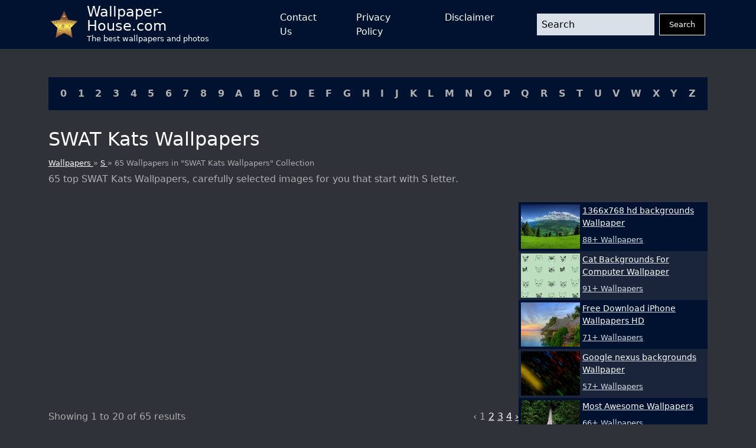

--- FILE ---
content_type: text/html; charset=UTF-8
request_url: https://wallpaper-house.com/group/swat-cats-wallpapers/index.php
body_size: 28300
content:
<!DOCTYPE html>
<html lang="en-US">

        <head>
    <meta http-equiv="Content-Type" content="text/html; charset=UTF-8" />
    <meta name="viewport" content="width=device-width, initial-scale=1">
    <meta name="csrf-token" content="7XpARemLUMTiHfqoG3xrIjGyXa5kx0UReTpvpI6z">
    <meta name="author" content="Wallpaper-House.com" />
    <title>SWAT Kats Wallpapers Group (65+)</title>
    <meta name="description" content="65 top SWAT Kats Wallpapers, carefully selected images for you that start with S letter." />

    <link rel="canonical" href="https://wallpaper-house.com/group/swat-cats-wallpapers/index.php">

    <link rel="apple-touch-icon" sizes="180x180" href="/ico/apple-touch-icon.png">
    <link rel="icon" type="image/png" sizes="32x32" href="/ico/favicon-32x32.png">
    <link rel="icon" type="image/png" sizes="16x16" href="/ico/favicon-16x16.png">
    <link rel="manifest" href="/ico/site.webmanifest">
    <link rel="mask-icon" href="/ico/safari-pinned-tab.svg" color="#5bbad5">
    <link rel="shortcut icon" href="/ico/favicon.ico">
    <meta name="msapplication-TileColor" content="#2b5797">
    <meta name="msapplication-config" content="/ico/browserconfig.xml">
    <meta name="theme-color" content="#000000">

    <script type="application/ld+json">{"@context":"https:\/\/schema.org","@type":"Organization","name":"Wallpaper house","description":"Wallpaper house is a website that provides you with the best wallpapers for your desktop and mobile devices.","url":"https:\/\/wallpaper-house.com","logo":"https:\/\/wallpaper-house.com\/assets\/logo.png","foundingDate":"2017-03-30T00:00:00+00:00","foundingLocation":"New York","brand":"Wallpaper house","address":{"@type":"PostalAddress","addressLocality":"New York","addressRegion":"New York","postalCode":"1016","streetAddress":"160 E 28th St","addressCountry":"US"}}</script>
    <script type="application/ld+json">{"@context":"https:\/\/schema.org","@type":"BreadcrumbList","itemListElement":[{"@type":"ListItem","position":1,"item":{"@type":"WebPage","name":"Wallpaper house","url":"https:\/\/wallpaper-house.com","@id":"https:\/\/wallpaper-house.com"}},{"@type":"ListItem","position":2,"item":{"@type":"WebPage","name":"S","url":"https:\/\/wallpaper-house.com\/cll\/S\/index.php","@id":"https:\/\/wallpaper-house.com\/cll\/S\/index.php"}},{"@type":"ListItem","position":3,"item":{"@type":"WebPage","name":"65 Wallpapers in \"SWAT Kats Wallpapers\" Collection","url":"https:\/\/wallpaper-house.com\/group\/swat-cats-wallpapers\/index.php","@id":"https:\/\/wallpaper-house.com\/group\/swat-cats-wallpapers\/index.php"}}]}</script>

    <!-- Bootstrap CSS -->
<link href="https://wallpaper-house.com/assets/module/bootstrap/bootstrap-reboot.min.css" rel="stylesheet">
<link href="https://wallpaper-house.com/assets/module/bootstrap/bootstrap-grid.min.css" rel="stylesheet">

<!-- Custom CSS -->
<link href="https://wallpaper-house.com/assets/css/style.css" rel="stylesheet">
<link href="https://wallpaper-house.com/assets/css/media.css" rel="stylesheet">

    
    <!-- Google tag (gtag.js) -->
<script async src="https://www.googletagmanager.com/gtag/js?id=UA-101984603-1" type="f947e0bbbb4be86bc54a52cc-text/javascript"></script>
<script type="f947e0bbbb4be86bc54a52cc-text/javascript">
    window.dataLayer = window.dataLayer || [];
    function gtag(){dataLayer.push(arguments);}
    gtag('js', new Date());

    gtag('config', 'UA-101984603-1');
</script>
<script type="f947e0bbbb4be86bc54a52cc-application/javascript">
new Image().src = "//counter.yadro.ru/hit?r"+
escape(document.referrer)+((typeof(screen)=="undefined")?"":
";s"+screen.width+"*"+screen.height+"*"+(screen.colorDepth?
screen.colorDepth:screen.pixelDepth))+";u"+escape(document.URL)+
";h"+escape(document.title.substring(0,150))+
";"+Math.random();</script>

    </head>

<body class="bg-grey d-flex flex-column min-vh-100 vh-100 h-100">
<header class=" bg-blue">

    <nav class="container p-0 px-sm-3 d-flex justify-content-between">
        <a class="navbar-brand d-flex align-content-start align-items-center me-5" href="/">
            <img src="[data-uri]"
                 alt="logo"
                 width="45" height="45"
                 class="me-3">
            <div class="d-flex flex-column">
                <div class="site-name">Wallpaper-House.com</div>
                <div class="site-description">The best wallpapers and photos</div>
            </div>
        </a>
        <button class="navbar-button d-block d-lg-none" id="menuButton" onclick="if (!window.__cfRLUnblockHandlers) return false; showMenu()" data-cf-modified-f947e0bbbb4be86bc54a52cc-="">
            <svg xmlns:xlink="http://www.w3.org/1999/xlink" xmlns="http://www.w3.org/2000/svg" viewBox="0 0 512 512" height="46" width="46">
                <rect width="352" height="32" x="80" y="96" />
                <rect width="352" height="32" x="80" y="240" />
                <rect width="352" height="32" x="80" y="384" />
            </svg>
        </button>
        <div class="d-lg-flex flex-grow-1 justify-content-between align-items-center"
             id="mainMenu">
            <ul class="navbar-nav mx-auto d-lg-flex justify-content-between">
                <li class="nav-item mx-1 mx-lg-2 mx-xl-4">
                    <a href="https://wallpaper-house.com/contact" class="nav-link open-popup-link">Contact Us</a>
                </li>
                <li class="nav-item mx-1 mx-lg-2 mx-xl-4">
                    <a href="https://wallpaper-house.com/privacy" class="nav-link open-popup-link">Privacy Policy</a>
                </li>
                <li class="nav-item mx-1 mx-lg-2 mx-xl-4">
                    <a href="https://wallpaper-house.com/disclaimer" class="nav-link open-popup-link">Disclaimer</a>
                </li>
            </ul>
            <form class="d-flex flex-grow-1 ms-lg-5" method="get" action="https://wallpaper-house.com/search">
                <input class="form-control me-2 header-search" type="text" name="s" placeholder="Search">
                <button class="btn btn-dark" type="submit">Search</button>
            </form>
            <button class="close" onclick="if (!window.__cfRLUnblockHandlers) return false; showMenu()" data-cf-modified-f947e0bbbb4be86bc54a52cc-="">
                <svg width="46" height="46" viewBox="0 0 48 48" fill="none" xmlns="http://www.w3.org/2000/svg">
                    <path d="M8 8L40 40" stroke="white" stroke-width="6" stroke-linecap="round" stroke-linejoin="round"></path>
                    <path d="M8 40L40 8" stroke="white" stroke-width="6" stroke-linecap="round" stroke-linejoin="round"></path>
                </svg>
            </button>
        </div>

    </nav>
</header>
<main class="mt-3 mt-lg-5">
    <section class="container cll">
    <div class=" bg-blue p-2 p-lg-3 d-flex justify-content-center justify-content-lg-between flex-wrap">
                    <a class="px-1" href="https://wallpaper-house.com/cll/0/index.php">0</a>
                    <a class="px-1" href="https://wallpaper-house.com/cll/1/index.php">1</a>
                    <a class="px-1" href="https://wallpaper-house.com/cll/2/index.php">2</a>
                    <a class="px-1" href="https://wallpaper-house.com/cll/3/index.php">3</a>
                    <a class="px-1" href="https://wallpaper-house.com/cll/4/index.php">4</a>
                    <a class="px-1" href="https://wallpaper-house.com/cll/5/index.php">5</a>
                    <a class="px-1" href="https://wallpaper-house.com/cll/6/index.php">6</a>
                    <a class="px-1" href="https://wallpaper-house.com/cll/7/index.php">7</a>
                    <a class="px-1" href="https://wallpaper-house.com/cll/8/index.php">8</a>
                    <a class="px-1" href="https://wallpaper-house.com/cll/9/index.php">9</a>
                    <a class="px-1" href="https://wallpaper-house.com/cll/A/index.php">A</a>
                    <a class="px-1" href="https://wallpaper-house.com/cll/B/index.php">B</a>
                    <a class="px-1" href="https://wallpaper-house.com/cll/C/index.php">C</a>
                    <a class="px-1" href="https://wallpaper-house.com/cll/D/index.php">D</a>
                    <a class="px-1" href="https://wallpaper-house.com/cll/E/index.php">E</a>
                    <a class="px-1" href="https://wallpaper-house.com/cll/F/index.php">F</a>
                    <a class="px-1" href="https://wallpaper-house.com/cll/G/index.php">G</a>
                    <a class="px-1" href="https://wallpaper-house.com/cll/H/index.php">H</a>
                    <a class="px-1" href="https://wallpaper-house.com/cll/I/index.php">I</a>
                    <a class="px-1" href="https://wallpaper-house.com/cll/J/index.php">J</a>
                    <a class="px-1" href="https://wallpaper-house.com/cll/K/index.php">K</a>
                    <a class="px-1" href="https://wallpaper-house.com/cll/L/index.php">L</a>
                    <a class="px-1" href="https://wallpaper-house.com/cll/M/index.php">M</a>
                    <a class="px-1" href="https://wallpaper-house.com/cll/N/index.php">N</a>
                    <a class="px-1" href="https://wallpaper-house.com/cll/O/index.php">O</a>
                    <a class="px-1" href="https://wallpaper-house.com/cll/P/index.php">P</a>
                    <a class="px-1" href="https://wallpaper-house.com/cll/Q/index.php">Q</a>
                    <a class="px-1" href="https://wallpaper-house.com/cll/R/index.php">R</a>
                    <a class="px-1" href="https://wallpaper-house.com/cll/S/index.php">S</a>
                    <a class="px-1" href="https://wallpaper-house.com/cll/T/index.php">T</a>
                    <a class="px-1" href="https://wallpaper-house.com/cll/U/index.php">U</a>
                    <a class="px-1" href="https://wallpaper-house.com/cll/V/index.php">V</a>
                    <a class="px-1" href="https://wallpaper-house.com/cll/W/index.php">W</a>
                    <a class="px-1" href="https://wallpaper-house.com/cll/X/index.php">X</a>
                    <a class="px-1" href="https://wallpaper-house.com/cll/Y/index.php">Y</a>
                    <a class="px-1" href="https://wallpaper-house.com/cll/Z/index.php">Z</a>
            </div>
</section>
        <section class="title container">
        <h1>
            SWAT Kats Wallpapers
        </h1>
        <div class="breadcrumbs">
            <a href="https://wallpaper-house.com">
                Wallpapers
            </a>
            »
            <a href="https://wallpaper-house.com/cll/S/index.php">
                S
            </a>
            » 65 Wallpapers in "SWAT Kats Wallpapers" Collection
        </div>
        <h2 class="group-description mt-2">
            65 top SWAT Kats Wallpapers, carefully selected images for you that start with S letter.
        </h2>
    </section>

    <section class="container group-list d-block d-lg-flex" id="content">
        <div class="main-content flex-grow-1">
                        <div class="posts-grid row row-cols-1 row-cols-xxl-2 g-3 ">
                                                                    <div class="col">
                            <a href="https://wallpaper-house.com/wallpaper-id-548645.php" class="d-block card">
                               
                                <picture>
        <source media="(max-width: 511px)" data-srcset="https://wallpaper-house.com/media/425306/conversions/wallpaper2you_548645-small_webp.webp" type="image/webp" />
        <source media="(max-width: 511px)" data-srcset="https://wallpaper-house.com/media/425306/conversions/wallpaper2you_548645-small.jpg" type="image/jpeg" />
        <source media="(min-width: 512px)" data-srcset="https://wallpaper-house.com/media/425306/conversions/wallpaper2you_548645-medium_webp.webp" type="image/webp" />
        <source media="(min-width: 512px)" data-srcset="https://wallpaper-house.com/media/425306/conversions/wallpaper2you_548645-medium.jpg" type="image/jpeg" />

        <img class="lazy" src="[data-uri]" data-src="https://wallpaper-house.com/data/out/12/wallpaper2you_548645.jpg" alt="Swat kats 1600x1280 wallpaper High Quality Wallpapers,High resolution" title="Swat kats 1600x1280 wallpaper High Quality Wallpapers,High resolution">
    </picture>
                                <div class="meta p-2">
                                    <div class="title">Swat kats 1600x1280 wallpaper High Quality Wallpapers,High resolution</div>
                                    <div class="mt-2">Image Size: 728x582 px / #548645 / File Type: JPG</div>
                                </div>
                            </a>
                        </div>
                                                                    <div class="col">
                            <a href="https://wallpaper-house.com/wallpaper-id-548646.php" class="d-block card">
                               
                                <picture>
        <source media="(max-width: 511px)" data-srcset="https://wallpaper-house.com/media/425307/conversions/wallpaper2you_548646-small_webp.webp" type="image/webp" />
        <source media="(max-width: 511px)" data-srcset="https://wallpaper-house.com/media/425307/conversions/wallpaper2you_548646-small.jpg" type="image/jpeg" />
        <source media="(min-width: 512px)" data-srcset="https://wallpaper-house.com/media/425307/conversions/wallpaper2you_548646-medium_webp.webp" type="image/webp" />
        <source media="(min-width: 512px)" data-srcset="https://wallpaper-house.com/media/425307/conversions/wallpaper2you_548646-medium.jpg" type="image/jpeg" />

        <img class="lazy" src="[data-uri]" data-src="https://wallpaper-house.com/data/out/12/wallpaper2you_548646.jpg" alt="Swat Kats HD Wallpapers Celebrities HD Wallpapers Celebrity HD" title="Swat Kats HD Wallpapers Celebrities HD Wallpapers Celebrity HD">
    </picture>
                                <div class="meta p-2">
                                    <div class="title">Swat Kats HD Wallpapers Celebrities HD Wallpapers Celebrity HD</div>
                                    <div class="mt-2">Image Size: 1278x798 px / #548646 / File Type: JPG</div>
                                </div>
                            </a>
                        </div>
                                                                    <div class="col">
                            <a href="https://wallpaper-house.com/wallpaper-id-548647.php" class="d-block card">
                               
                                <picture>
        <source media="(max-width: 511px)" data-srcset="https://wallpaper-house.com/media/425308/conversions/wallpaper2you_548647-small_webp.webp" type="image/webp" />
        <source media="(max-width: 511px)" data-srcset="https://wallpaper-house.com/media/425308/conversions/wallpaper2you_548647-small.jpg" type="image/jpeg" />
        <source media="(min-width: 512px)" data-srcset="https://wallpaper-house.com/media/425308/conversions/wallpaper2you_548647-medium_webp.webp" type="image/webp" />
        <source media="(min-width: 512px)" data-srcset="https://wallpaper-house.com/media/425308/conversions/wallpaper2you_548647-medium.jpg" type="image/jpeg" />

        <img class="lazy" src="[data-uri]" data-src="https://wallpaper-house.com/data/out/12/wallpaper2you_548647.jpg" alt="Swat Kats HD Wallpapers Celebrities HD Wallpapers Celebrity HD" title="Swat Kats HD Wallpapers Celebrities HD Wallpapers Celebrity HD">
    </picture>
                                <div class="meta p-2">
                                    <div class="title">Swat Kats HD Wallpapers Celebrities HD Wallpapers Celebrity HD</div>
                                    <div class="mt-2">Image Size: 1261x990 px / #548647 / File Type: JPG</div>
                                </div>
                            </a>
                        </div>
                                                                    <div class="col">
                            <a href="https://wallpaper-house.com/wallpaper-id-548648.php" class="d-block card">
                               
                                <picture>
        <source media="(max-width: 511px)" data-srcset="https://wallpaper-house.com/media/425309/conversions/wallpaper2you_548648-small_webp.webp" type="image/webp" />
        <source media="(max-width: 511px)" data-srcset="https://wallpaper-house.com/media/425309/conversions/wallpaper2you_548648-small.jpg" type="image/jpeg" />
        <source media="(min-width: 512px)" data-srcset="https://wallpaper-house.com/media/425309/conversions/wallpaper2you_548648-medium_webp.webp" type="image/webp" />
        <source media="(min-width: 512px)" data-srcset="https://wallpaper-house.com/media/425309/conversions/wallpaper2you_548648-medium.jpg" type="image/jpeg" />

        <img class="lazy" src="[data-uri]" data-src="https://wallpaper-house.com/data/out/12/wallpaper2you_548648.jpg" alt="Bingo SWAT Kats 1920x1080 Wallpaper by Thoughtful Zombie" title="Bingo SWAT Kats 1920x1080 Wallpaper by Thoughtful Zombie">
    </picture>
                                <div class="meta p-2">
                                    <div class="title">Bingo SWAT Kats 1920x1080 Wallpaper by Thoughtful Zombie</div>
                                    <div class="mt-2">Image Size: 1024x576 px / #548648 / File Type: JPG</div>
                                </div>
                            </a>
                        </div>
                                                                    <div class="col">
                            <a href="https://wallpaper-house.com/wallpaper-id-548649.php" class="d-block card">
                               
                                <picture>
        <source media="(max-width: 511px)" data-srcset="https://wallpaper-house.com/media/425310/conversions/wallpaper2you_548649-small_webp.webp" type="image/webp" />
        <source media="(max-width: 511px)" data-srcset="https://wallpaper-house.com/media/425310/conversions/wallpaper2you_548649-small.jpg" type="image/jpeg" />
        <source media="(min-width: 512px)" data-srcset="https://wallpaper-house.com/media/425310/conversions/wallpaper2you_548649-medium_webp.webp" type="image/webp" />
        <source media="(min-width: 512px)" data-srcset="https://wallpaper-house.com/media/425310/conversions/wallpaper2you_548649-medium.jpg" type="image/jpeg" />

        <img class="lazy" src="[data-uri]" data-src="https://wallpaper-house.com/data/out/12/wallpaper2you_548649.jpg" alt="Swat Kats Cartoons - Wallpaper" title="Swat Kats Cartoons - Wallpaper">
    </picture>
                                <div class="meta p-2">
                                    <div class="title">Swat Kats Cartoons - Wallpaper</div>
                                    <div class="mt-2">Image Size: 1024x768 px / #548649 / File Type: JPG</div>
                                </div>
                            </a>
                        </div>
                                                                    <div class="col">
                            <a href="https://wallpaper-house.com/wallpaper-id-548650.php" class="d-block card">
                               
                                <picture>
        <source media="(max-width: 511px)" data-srcset="https://wallpaper-house.com/media/425311/conversions/wallpaper2you_548650-small_webp.webp" type="image/webp" />
        <source media="(max-width: 511px)" data-srcset="https://wallpaper-house.com/media/425311/conversions/wallpaper2you_548650-small.jpg" type="image/jpeg" />
        <source media="(min-width: 512px)" data-srcset="https://wallpaper-house.com/media/425311/conversions/wallpaper2you_548650-medium_webp.webp" type="image/webp" />
        <source media="(min-width: 512px)" data-srcset="https://wallpaper-house.com/media/425311/conversions/wallpaper2you_548650-medium.jpg" type="image/jpeg" />

        <img class="lazy" src="[data-uri]" data-src="https://wallpaper-house.com/data/out/12/wallpaper2you_548650.jpg" alt="Swat Kats Revolution MOBILE WALLPAPERS" title="Swat Kats Revolution MOBILE WALLPAPERS">
    </picture>
                                <div class="meta p-2">
                                    <div class="title">Swat Kats Revolution MOBILE WALLPAPERS</div>
                                    <div class="mt-2">Image Size: 900x1600 px / #548650 / File Type: JPG</div>
                                </div>
                            </a>
                        </div>
                                                                        <div class="col-12"><div class="ads-container">
    <ins class="adsbygoogle"
         style="display:block"
         data-ad-client="ca-pub-3375405152988042"
         data-ad-slot="7229790580"
         data-ad-format="auto"
         data-full-width-responsive="true"></ins>
    <script type="f947e0bbbb4be86bc54a52cc-text/javascript">
        (adsbygoogle = window.adsbygoogle || []).push({});
    </script>
</div>
</div>
                                                <div class="col">
                            <a href="https://wallpaper-house.com/wallpaper-id-548651.php" class="d-block card">
                               
                                <picture>
        <source media="(max-width: 511px)" data-srcset="https://wallpaper-house.com/media/425312/conversions/wallpaper2you_548651-small_webp.webp" type="image/webp" />
        <source media="(max-width: 511px)" data-srcset="https://wallpaper-house.com/media/425312/conversions/wallpaper2you_548651-small.jpg" type="image/jpeg" />
        <source media="(min-width: 512px)" data-srcset="https://wallpaper-house.com/media/425312/conversions/wallpaper2you_548651-medium_webp.webp" type="image/webp" />
        <source media="(min-width: 512px)" data-srcset="https://wallpaper-house.com/media/425312/conversions/wallpaper2you_548651-medium.jpg" type="image/jpeg" />

        <img class="lazy" src="[data-uri]" data-src="https://wallpaper-house.com/data/out/12/wallpaper2you_548651.jpg" alt="Swat kats abstract artwork hd wallpaper - - HQ Desktop" title="Swat kats abstract artwork hd wallpaper - - HQ Desktop">
    </picture>
                                <div class="meta p-2">
                                    <div class="title">Swat kats abstract artwork hd wallpaper - - HQ Desktop</div>
                                    <div class="mt-2">Image Size: 1920x1200 px / #548651 / File Type: JPG</div>
                                </div>
                            </a>
                        </div>
                                                                    <div class="col">
                            <a href="https://wallpaper-house.com/wallpaper-id-548652.php" class="d-block card">
                               
                                <picture>
        <source media="(max-width: 511px)" data-srcset="https://wallpaper-house.com/media/425313/conversions/wallpaper2you_548652-small_webp.webp" type="image/webp" />
        <source media="(max-width: 511px)" data-srcset="https://wallpaper-house.com/media/425313/conversions/wallpaper2you_548652-small.jpg" type="image/jpeg" />
        <source media="(min-width: 512px)" data-srcset="https://wallpaper-house.com/media/425313/conversions/wallpaper2you_548652-medium_webp.webp" type="image/webp" />
        <source media="(min-width: 512px)" data-srcset="https://wallpaper-house.com/media/425313/conversions/wallpaper2you_548652-medium.jpg" type="image/jpeg" />

        <img class="lazy" src="[data-uri]" data-src="https://wallpaper-house.com/data/out/12/wallpaper2you_548652.png" alt="Swat kats high resolution T7" title="Swat kats high resolution T7">
    </picture>
                                <div class="meta p-2">
                                    <div class="title">Swat kats high resolution T7</div>
                                    <div class="mt-2">Image Size: 2000x1049 px / #548652 / File Type: PNG</div>
                                </div>
                            </a>
                        </div>
                                                                    <div class="col">
                            <a href="https://wallpaper-house.com/wallpaper-id-548653.php" class="d-block card">
                               
                                <picture>
        <source media="(max-width: 511px)" data-srcset="https://wallpaper-house.com/media/425314/conversions/wallpaper2you_548653-small_webp.webp" type="image/webp" />
        <source media="(max-width: 511px)" data-srcset="https://wallpaper-house.com/media/425314/conversions/wallpaper2you_548653-small.jpg" type="image/jpeg" />
        <source media="(min-width: 512px)" data-srcset="https://wallpaper-house.com/media/425314/conversions/wallpaper2you_548653-medium_webp.webp" type="image/webp" />
        <source media="(min-width: 512px)" data-srcset="https://wallpaper-house.com/media/425314/conversions/wallpaper2you_548653-medium.jpg" type="image/jpeg" />

        <img class="lazy" src="[data-uri]" data-src="https://wallpaper-house.com/data/out/12/wallpaper2you_548653.jpg" alt="SWAT Kats SNES OST - Aerial Battle - YouTube" title="SWAT Kats SNES OST - Aerial Battle - YouTube">
    </picture>
                                <div class="meta p-2">
                                    <div class="title">SWAT Kats SNES OST - Aerial Battle - YouTube</div>
                                    <div class="mt-2">Image Size: 1920x1080 px / #548653 / File Type: JPG</div>
                                </div>
                            </a>
                        </div>
                                                                    <div class="col">
                            <a href="https://wallpaper-house.com/wallpaper-id-548654.php" class="d-block card">
                               
                                <picture>
        <source media="(max-width: 511px)" data-srcset="https://wallpaper-house.com/media/425315/conversions/wallpaper2you_548654-small_webp.webp" type="image/webp" />
        <source media="(max-width: 511px)" data-srcset="https://wallpaper-house.com/media/425315/conversions/wallpaper2you_548654-small.jpg" type="image/jpeg" />
        <source media="(min-width: 512px)" data-srcset="https://wallpaper-house.com/media/425315/conversions/wallpaper2you_548654-medium_webp.webp" type="image/webp" />
        <source media="(min-width: 512px)" data-srcset="https://wallpaper-house.com/media/425315/conversions/wallpaper2you_548654-medium.jpg" type="image/jpeg" />

        <img class="lazy" src="[data-uri]" data-src="https://wallpaper-house.com/data/out/12/wallpaper2you_548654.jpg" alt="Browsing Customization on DeviantArt" title="Browsing Customization on DeviantArt">
    </picture>
                                <div class="meta p-2">
                                    <div class="title">Browsing Customization on DeviantArt</div>
                                    <div class="mt-2">Image Size: 1024x768 px / #548654 / File Type: JPG</div>
                                </div>
                            </a>
                        </div>
                                                                    <div class="col">
                            <a href="https://wallpaper-house.com/wallpaper-id-548655.php" class="d-block card">
                               
                                <picture>
        <source media="(max-width: 511px)" data-srcset="https://wallpaper-house.com/media/425316/conversions/wallpaper2you_548655-small_webp.webp" type="image/webp" />
        <source media="(max-width: 511px)" data-srcset="https://wallpaper-house.com/media/425316/conversions/wallpaper2you_548655-small.jpg" type="image/jpeg" />
        <source media="(min-width: 512px)" data-srcset="https://wallpaper-house.com/media/425316/conversions/wallpaper2you_548655-medium_webp.webp" type="image/webp" />
        <source media="(min-width: 512px)" data-srcset="https://wallpaper-house.com/media/425316/conversions/wallpaper2you_548655-medium.jpg" type="image/jpeg" />

        <img class="lazy" src="[data-uri]" data-src="https://wallpaper-house.com/data/out/12/wallpaper2you_548655.jpg" alt="T Bone and Razor together on Swat Kats Fanatics - deviantART" title="T Bone and Razor together on Swat Kats Fanatics - deviantART">
    </picture>
                                <div class="meta p-2">
                                    <div class="title">T Bone and Razor together on Swat Kats Fanatics - deviantART</div>
                                    <div class="mt-2">Image Size: 691x922 px / #548655 / File Type: JPG</div>
                                </div>
                            </a>
                        </div>
                                                                    <div class="col">
                            <a href="https://wallpaper-house.com/wallpaper-id-548656.php" class="d-block card">
                               
                                <picture>
        <source media="(max-width: 511px)" data-srcset="https://wallpaper-house.com/media/425317/conversions/wallpaper2you_548656-small_webp.webp" type="image/webp" />
        <source media="(max-width: 511px)" data-srcset="https://wallpaper-house.com/media/425317/conversions/wallpaper2you_548656-small.jpg" type="image/jpeg" />
        <source media="(min-width: 512px)" data-srcset="https://wallpaper-house.com/media/425317/conversions/wallpaper2you_548656-medium_webp.webp" type="image/webp" />
        <source media="(min-width: 512px)" data-srcset="https://wallpaper-house.com/media/425317/conversions/wallpaper2you_548656-medium.jpg" type="image/jpeg" />

        <img class="lazy" src="[data-uri]" data-src="https://wallpaper-house.com/data/out/12/wallpaper2you_548656.jpg" alt="How Well Do You Remember The SWAT Kats PlayBuzz" title="How Well Do You Remember The SWAT Kats PlayBuzz">
    </picture>
                                <div class="meta p-2">
                                    <div class="title">How Well Do You Remember The SWAT Kats PlayBuzz</div>
                                    <div class="mt-2">Image Size: 900x563 px / #548656 / File Type: JPG</div>
                                </div>
                            </a>
                        </div>
                                                                    <div class="col">
                            <a href="https://wallpaper-house.com/wallpaper-id-548657.php" class="d-block card">
                               
                                <picture>
        <source media="(max-width: 511px)" data-srcset="https://wallpaper-house.com/media/425318/conversions/wallpaper2you_548657-small_webp.webp" type="image/webp" />
        <source media="(max-width: 511px)" data-srcset="https://wallpaper-house.com/media/425318/conversions/wallpaper2you_548657-small.jpg" type="image/jpeg" />
        <source media="(min-width: 512px)" data-srcset="https://wallpaper-house.com/media/425318/conversions/wallpaper2you_548657-medium_webp.webp" type="image/webp" />
        <source media="(min-width: 512px)" data-srcset="https://wallpaper-house.com/media/425318/conversions/wallpaper2you_548657-medium.jpg" type="image/jpeg" />

        <img class="lazy" src="[data-uri]" data-src="https://wallpaper-house.com/data/out/12/wallpaper2you_548657.jpg" alt="SWAT Kats The Radical Squadron / Night Racing by Tai L RodRigueZ" title="SWAT Kats The Radical Squadron / Night Racing by Tai L RodRigueZ">
    </picture>
                                <div class="meta p-2">
                                    <div class="title">SWAT Kats The Radical Squadron / Night Racing by Tai L RodRigueZ</div>
                                    <div class="mt-2">Image Size: 992x806 px / #548657 / File Type: JPG</div>
                                </div>
                            </a>
                        </div>
                                                                    <div class="col">
                            <a href="https://wallpaper-house.com/wallpaper-id-548658.php" class="d-block card">
                               
                                <picture>
        <source media="(max-width: 511px)" data-srcset="https://wallpaper-house.com/media/425319/conversions/wallpaper2you_548658-small_webp.webp" type="image/webp" />
        <source media="(max-width: 511px)" data-srcset="https://wallpaper-house.com/media/425319/conversions/wallpaper2you_548658-small.jpg" type="image/jpeg" />
        <source media="(min-width: 512px)" data-srcset="https://wallpaper-house.com/media/425319/conversions/wallpaper2you_548658-medium_webp.webp" type="image/webp" />
        <source media="(min-width: 512px)" data-srcset="https://wallpaper-house.com/media/425319/conversions/wallpaper2you_548658-medium.jpg" type="image/jpeg" />

        <img class="lazy" src="[data-uri]" data-src="https://wallpaper-house.com/data/out/12/wallpaper2you_548658.jpg" alt="Swat Kats - Redesign by EsbenLash on DeviantArt" title="Swat Kats - Redesign by EsbenLash on DeviantArt">
    </picture>
                                <div class="meta p-2">
                                    <div class="title">Swat Kats - Redesign by EsbenLash on DeviantArt</div>
                                    <div class="mt-2">Image Size: 900x975 px / #548658 / File Type: JPG</div>
                                </div>
                            </a>
                        </div>
                                                                    <div class="col">
                            <a href="https://wallpaper-house.com/wallpaper-id-548659.php" class="d-block card">
                               
                                <picture>
        <source media="(max-width: 511px)" data-srcset="https://wallpaper-house.com/media/425320/conversions/wallpaper2you_548659-small_webp.webp" type="image/webp" />
        <source media="(max-width: 511px)" data-srcset="https://wallpaper-house.com/media/425320/conversions/wallpaper2you_548659-small.jpg" type="image/jpeg" />
        <source media="(min-width: 512px)" data-srcset="https://wallpaper-house.com/media/425320/conversions/wallpaper2you_548659-medium_webp.webp" type="image/webp" />
        <source media="(min-width: 512px)" data-srcset="https://wallpaper-house.com/media/425320/conversions/wallpaper2you_548659-medium.jpg" type="image/jpeg" />

        <img class="lazy" src="[data-uri]" data-src="https://wallpaper-house.com/data/out/12/wallpaper2you_548659.jpg" alt="Swat Kats HD Wallpapers Celebrities HD Wallpapers Celebrity HD" title="Swat Kats HD Wallpapers Celebrities HD Wallpapers Celebrity HD">
    </picture>
                                <div class="meta p-2">
                                    <div class="title">Swat Kats HD Wallpapers Celebrities HD Wallpapers Celebrity HD</div>
                                    <div class="mt-2">Image Size: 1918x1078 px / #548659 / File Type: JPG</div>
                                </div>
                            </a>
                        </div>
                                                                    <div class="col">
                            <a href="https://wallpaper-house.com/wallpaper-id-548660.php" class="d-block card">
                               
                                <picture>
        <source media="(max-width: 511px)" data-srcset="https://wallpaper-house.com/media/425321/conversions/wallpaper2you_548660-small_webp.webp" type="image/webp" />
        <source media="(max-width: 511px)" data-srcset="https://wallpaper-house.com/media/425321/conversions/wallpaper2you_548660-small.jpg" type="image/jpeg" />
        <source media="(min-width: 512px)" data-srcset="https://wallpaper-house.com/media/425321/conversions/wallpaper2you_548660-medium_webp.webp" type="image/webp" />
        <source media="(min-width: 512px)" data-srcset="https://wallpaper-house.com/media/425321/conversions/wallpaper2you_548660-medium.jpg" type="image/jpeg" />

        <img class="lazy" src="[data-uri]" data-src="https://wallpaper-house.com/data/out/12/wallpaper2you_548660.jpg" alt="Kats - DeviantArt" title="Kats - DeviantArt">
    </picture>
                                <div class="meta p-2">
                                    <div class="title">Kats - DeviantArt</div>
                                    <div class="mt-2">Image Size: 701x851 px / #548660 / File Type: JPG</div>
                                </div>
                            </a>
                        </div>
                                                                    <div class="col">
                            <a href="https://wallpaper-house.com/wallpaper-id-548661.php" class="d-block card">
                               
                                <picture>
        <source media="(max-width: 511px)" data-srcset="https://wallpaper-house.com/media/425322/conversions/wallpaper2you_548661-small_webp.webp" type="image/webp" />
        <source media="(max-width: 511px)" data-srcset="https://wallpaper-house.com/media/425322/conversions/wallpaper2you_548661-small.jpg" type="image/jpeg" />
        <source media="(min-width: 512px)" data-srcset="https://wallpaper-house.com/media/425322/conversions/wallpaper2you_548661-medium_webp.webp" type="image/webp" />
        <source media="(min-width: 512px)" data-srcset="https://wallpaper-house.com/media/425322/conversions/wallpaper2you_548661-medium.jpg" type="image/jpeg" />

        <img class="lazy" src="[data-uri]" data-src="https://wallpaper-house.com/data/out/12/wallpaper2you_548661.png" alt="SWAT Kats Toonami 2013 Wallpaper by SegaGenesis4100 on DeviantArt" title="SWAT Kats Toonami 2013 Wallpaper by SegaGenesis4100 on DeviantArt">
    </picture>
                                <div class="meta p-2">
                                    <div class="title">SWAT Kats Toonami 2013 Wallpaper by SegaGenesis4100 on DeviantArt</div>
                                    <div class="mt-2">Image Size: 1024x576 px / #548661 / File Type: PNG</div>
                                </div>
                            </a>
                        </div>
                                                                    <div class="col">
                            <a href="https://wallpaper-house.com/wallpaper-id-548662.php" class="d-block card">
                               
                                <picture>
        <source media="(max-width: 511px)" data-srcset="https://wallpaper-house.com/media/425323/conversions/wallpaper2you_548662-small_webp.webp" type="image/webp" />
        <source media="(max-width: 511px)" data-srcset="https://wallpaper-house.com/media/425323/conversions/wallpaper2you_548662-small.jpg" type="image/jpeg" />
        <source media="(min-width: 512px)" data-srcset="https://wallpaper-house.com/media/425323/conversions/wallpaper2you_548662-medium_webp.webp" type="image/webp" />
        <source media="(min-width: 512px)" data-srcset="https://wallpaper-house.com/media/425323/conversions/wallpaper2you_548662-medium.jpg" type="image/jpeg" />

        <img class="lazy" src="[data-uri]" data-src="https://wallpaper-house.com/data/out/12/wallpaper2you_548662.jpg" alt="Swat Kats favourites by Jayko 15 on DeviantArt" title="Swat Kats favourites by Jayko 15 on DeviantArt">
    </picture>
                                <div class="meta p-2">
                                    <div class="title">Swat Kats favourites by Jayko 15 on DeviantArt</div>
                                    <div class="mt-2">Image Size: 1024x1448 px / #548662 / File Type: JPG</div>
                                </div>
                            </a>
                        </div>
                                                                        <div class="col-12"><div class="ads-container">
    <ins class="adsbygoogle"
         style="display:block"
         data-ad-client="ca-pub-3375405152988042"
         data-ad-slot="7229790580"
         data-ad-format="auto"
         data-full-width-responsive="true"></ins>
    <script type="f947e0bbbb4be86bc54a52cc-text/javascript">
        (adsbygoogle = window.adsbygoogle || []).push({});
    </script>
</div>
</div>
                                                <div class="col">
                            <a href="https://wallpaper-house.com/wallpaper-id-548663.php" class="d-block card">
                               
                                <picture>
        <source media="(max-width: 511px)" data-srcset="https://wallpaper-house.com/media/425324/conversions/wallpaper2you_548663-small_webp.webp" type="image/webp" />
        <source media="(max-width: 511px)" data-srcset="https://wallpaper-house.com/media/425324/conversions/wallpaper2you_548663-small.jpg" type="image/jpeg" />
        <source media="(min-width: 512px)" data-srcset="https://wallpaper-house.com/media/425324/conversions/wallpaper2you_548663-medium_webp.webp" type="image/webp" />
        <source media="(min-width: 512px)" data-srcset="https://wallpaper-house.com/media/425324/conversions/wallpaper2you_548663-medium.jpg" type="image/jpeg" />

        <img class="lazy" src="[data-uri]" data-src="https://wallpaper-house.com/data/out/12/wallpaper2you_548663.jpg" alt="Swat Kats Revolution MOBILE WALLPAPERS" title="Swat Kats Revolution MOBILE WALLPAPERS">
    </picture>
                                <div class="meta p-2">
                                    <div class="title">Swat Kats Revolution MOBILE WALLPAPERS</div>
                                    <div class="mt-2">Image Size: 900x1600 px / #548663 / File Type: JPG</div>
                                </div>
                            </a>
                        </div>
                                                                    <div class="col">
                            <a href="https://wallpaper-house.com/wallpaper-id-548664.php" class="d-block card">
                               
                                <picture>
        <source media="(max-width: 511px)" data-srcset="https://wallpaper-house.com/media/425325/conversions/wallpaper2you_548664-small_webp.webp" type="image/webp" />
        <source media="(max-width: 511px)" data-srcset="https://wallpaper-house.com/media/425325/conversions/wallpaper2you_548664-small.jpg" type="image/jpeg" />
        <source media="(min-width: 512px)" data-srcset="https://wallpaper-house.com/media/425325/conversions/wallpaper2you_548664-medium_webp.webp" type="image/webp" />
        <source media="(min-width: 512px)" data-srcset="https://wallpaper-house.com/media/425325/conversions/wallpaper2you_548664-medium.jpg" type="image/jpeg" />

        <img class="lazy" src="[data-uri]" data-src="https://wallpaper-house.com/data/out/12/wallpaper2you_548664.jpg" alt="Swat Kats Poster 2 by SegaGenesis4100 on DeviantArt" title="Swat Kats Poster 2 by SegaGenesis4100 on DeviantArt">
    </picture>
                                <div class="meta p-2">
                                    <div class="title">Swat Kats Poster 2 by SegaGenesis4100 on DeviantArt</div>
                                    <div class="mt-2">Image Size: 900x696 px / #548664 / File Type: JPG</div>
                                </div>
                            </a>
                        </div>
                                </div>
                <div class="col-12 mt-3 pagination">
                    <nav class="d-flex justify-items-center justify-content-between">
        <div class="d-flex justify-content-between flex-fill d-sm-none">
            <ul class="pagination">
                
                                    <li class="page-item disabled" aria-disabled="true">
                        <span class="page-link">&laquo; Previous</span>
                    </li>
                
                
                                    <li class="page-item">
                        <a class="page-link" href="https://wallpaper-house.com/group/swat-cats-wallpapers/index.php?page=2" rel="next">Next &raquo;</a>
                    </li>
                            </ul>
        </div>

        <div class="d-none flex-sm-fill d-sm-flex align-items-sm-center justify-content-sm-between">
            <div>
                <p class="small text-muted m-0">
                    Showing
                    <span class="fw-semibold">1</span>
                    to
                    <span class="fw-semibold">20</span>
                    of
                    <span class="fw-semibold">65</span>
                    results
                </p>
            </div>

            <div>
                <ul class="pagination">
                    
                                            <li class="page-item disabled" aria-disabled="true" aria-label="&laquo; Previous">
                            <span class="page-link" aria-hidden="true">&lsaquo;</span>
                        </li>
                    
                    
                                            
                        
                        
                                                                                                                        <li class="page-item active" aria-current="page"><span class="page-link">1</span></li>
                                                                                                                                <li class="page-item"><a class="page-link" href="https://wallpaper-house.com/group/swat-cats-wallpapers/index.php?page=2">2</a></li>
                                                                                                                                <li class="page-item"><a class="page-link" href="https://wallpaper-house.com/group/swat-cats-wallpapers/index.php?page=3">3</a></li>
                                                                                                                                <li class="page-item"><a class="page-link" href="https://wallpaper-house.com/group/swat-cats-wallpapers/index.php?page=4">4</a></li>
                                                                                                        
                    
                                            <li class="page-item">
                            <a class="page-link" href="https://wallpaper-house.com/group/swat-cats-wallpapers/index.php?page=2" rel="next" aria-label="Next &raquo;">&rsaquo;</a>
                        </li>
                                    </ul>
            </div>
        </div>
    </nav>

                </div>
                    </div>
        <div class="sidebar mt-3 mt-lg-0 flex-shrink-0">
    <div class="ads-container">
    <ins class="adsbygoogle"
         style="display:block"
         data-ad-client="ca-pub-3375405152988042"
         data-ad-slot="3893218799"
         data-ad-format="auto"
         data-full-width-responsive="true"></ins>
    <script type="f947e0bbbb4be86bc54a52cc-text/javascript">
        (adsbygoogle = window.adsbygoogle || []).push({});
    </script>
</div>
    <div class="widget posts-list mb-3">
                    <a href="https://wallpaper-house.com/group/1366x768-hd-backgrounds/index.php" class="item p-2 p-lg-1 d-block d-lg-flex ">
                <picture>
        <source media="(max-width: 511px)" data-srcset="https://wallpaper-house.com/media/2778/conversions/wallpaper2you_2527-small_webp.webp" type="image/webp"/>
        <source media="(max-width: 511px)" data-srcset="https://wallpaper-house.com/media/2778/conversions/wallpaper2you_2527-small.jpg" type="image/jpeg"/>
        <source media="(min-width: 512px)" data-srcset="https://wallpaper-house.com/media/2778/conversions/wallpaper2you_2527-thumb_webp.webp" type="image/webp"/>
        <source media="(min-width: 512px)" data-srcset="https://wallpaper-house.com/media/2778/conversions/wallpaper2you_2527-thumb.jpg" type="image/jpeg"/>

        <img class="lazy" src="[data-uri]" data-src="https://wallpaper-house.com/data/out/21/wallpaper2you_2527.jpg" alt="1366x768 hd backgrounds" title="1366x768 hd backgrounds">
    </picture>
                <div class="meta d-flex flex-column ms-lg-1 mt-2 mt-lg-0">
                    <div
                        class="title">1366x768 hd backgrounds Wallpaper</div>
                    <div class="mt-2">88+ Wallpapers</div>
                </div>
            </a>
                    <a href="https://wallpaper-house.com/group/cat-backgrounds-for-computer/index.php" class="item p-2 p-lg-1 d-block d-lg-flex ">
                <picture>
        <source media="(max-width: 511px)" data-srcset="https://wallpaper-house.com/media/81340/conversions/wallpaper2you_341505-small_webp.webp" type="image/webp"/>
        <source media="(max-width: 511px)" data-srcset="https://wallpaper-house.com/media/81340/conversions/wallpaper2you_341505-small.jpg" type="image/jpeg"/>
        <source media="(min-width: 512px)" data-srcset="https://wallpaper-house.com/media/81340/conversions/wallpaper2you_341505-thumb_webp.webp" type="image/webp"/>
        <source media="(min-width: 512px)" data-srcset="https://wallpaper-house.com/media/81340/conversions/wallpaper2you_341505-thumb.jpg" type="image/jpeg"/>

        <img class="lazy" src="[data-uri]" data-src="https://wallpaper-house.com/data/out/9/wallpaper2you_341505.jpg" alt="Cat Backgrounds For Computer" title="Cat Backgrounds For Computer">
    </picture>
                <div class="meta d-flex flex-column ms-lg-1 mt-2 mt-lg-0">
                    <div
                        class="title">Cat Backgrounds For Computer Wallpaper</div>
                    <div class="mt-2">91+ Wallpapers</div>
                </div>
            </a>
                    <a href="https://wallpaper-house.com/group/free-download-iphone-wallpapers-hd/index.php" class="item p-2 p-lg-1 d-block d-lg-flex ">
                <picture>
        <source media="(max-width: 511px)" data-srcset="https://wallpaper-house.com/media/161155/conversions/wallpaper2you_494804-small_webp.webp" type="image/webp"/>
        <source media="(max-width: 511px)" data-srcset="https://wallpaper-house.com/media/161155/conversions/wallpaper2you_494804-small.jpg" type="image/jpeg"/>
        <source media="(min-width: 512px)" data-srcset="https://wallpaper-house.com/media/161155/conversions/wallpaper2you_494804-thumb_webp.webp" type="image/webp"/>
        <source media="(min-width: 512px)" data-srcset="https://wallpaper-house.com/media/161155/conversions/wallpaper2you_494804-thumb.jpg" type="image/jpeg"/>

        <img class="lazy" src="[data-uri]" data-src="https://wallpaper-house.com/data/out/12/wallpaper2you_494804.jpg" alt="Free Download iPhone Wallpapers HD" title="Free Download iPhone Wallpapers HD">
    </picture>
                <div class="meta d-flex flex-column ms-lg-1 mt-2 mt-lg-0">
                    <div
                        class="title">Free Download iPhone Wallpapers HD</div>
                    <div class="mt-2">71+ Wallpapers</div>
                </div>
            </a>
                    <a href="https://wallpaper-house.com/group/google-nexus-backgrounds/index.php" class="item p-2 p-lg-1 d-block d-lg-flex ">
                <picture>
        <source media="(max-width: 511px)" data-srcset="https://wallpaper-house.com/media/187203/conversions/wallpaper2you_12503-small_webp.webp" type="image/webp"/>
        <source media="(max-width: 511px)" data-srcset="https://wallpaper-house.com/media/187203/conversions/wallpaper2you_12503-small.jpg" type="image/jpeg"/>
        <source media="(min-width: 512px)" data-srcset="https://wallpaper-house.com/media/187203/conversions/wallpaper2you_12503-thumb_webp.webp" type="image/webp"/>
        <source media="(min-width: 512px)" data-srcset="https://wallpaper-house.com/media/187203/conversions/wallpaper2you_12503-thumb.jpg" type="image/jpeg"/>

        <img class="lazy" src="[data-uri]" data-src="https://wallpaper-house.com/data/out/1/wallpaper2you_12503.jpg" alt="Google nexus backgrounds" title="Google nexus backgrounds">
    </picture>
                <div class="meta d-flex flex-column ms-lg-1 mt-2 mt-lg-0">
                    <div
                        class="title">Google nexus backgrounds Wallpaper</div>
                    <div class="mt-2">57+ Wallpapers</div>
                </div>
            </a>
                    <a href="https://wallpaper-house.com/group/most-awesome-wallpaper/index.php" class="item p-2 p-lg-1 d-block d-lg-flex ">
                <picture>
        <source media="(max-width: 511px)" data-srcset="https://wallpaper-house.com/media/300733/conversions/wallpaper2you_250818-small_webp.webp" type="image/webp"/>
        <source media="(max-width: 511px)" data-srcset="https://wallpaper-house.com/media/300733/conversions/wallpaper2you_250818-small.jpg" type="image/jpeg"/>
        <source media="(min-width: 512px)" data-srcset="https://wallpaper-house.com/media/300733/conversions/wallpaper2you_250818-thumb_webp.webp" type="image/webp"/>
        <source media="(min-width: 512px)" data-srcset="https://wallpaper-house.com/media/300733/conversions/wallpaper2you_250818-thumb.jpg" type="image/jpeg"/>

        <img class="lazy" src="[data-uri]" data-src="https://wallpaper-house.com/data/out/8/wallpaper2you_250818.jpg" alt="Most Awesome Wallpapers" title="Most Awesome Wallpapers">
    </picture>
                <div class="meta d-flex flex-column ms-lg-1 mt-2 mt-lg-0">
                    <div
                        class="title">Most Awesome Wallpapers</div>
                    <div class="mt-2">66+ Wallpapers</div>
                </div>
            </a>
                    <a href="https://wallpaper-house.com/group/one-piece-wallpaper-download/index.php" class="item p-2 p-lg-1 d-block d-lg-flex ">
                <picture>
        <source media="(max-width: 511px)" data-srcset="https://wallpaper-house.com/media/328068/conversions/wallpaper2you_275781-small_webp.webp" type="image/webp"/>
        <source media="(max-width: 511px)" data-srcset="https://wallpaper-house.com/media/328068/conversions/wallpaper2you_275781-small.jpg" type="image/jpeg"/>
        <source media="(min-width: 512px)" data-srcset="https://wallpaper-house.com/media/328068/conversions/wallpaper2you_275781-thumb_webp.webp" type="image/webp"/>
        <source media="(min-width: 512px)" data-srcset="https://wallpaper-house.com/media/328068/conversions/wallpaper2you_275781-thumb.jpg" type="image/jpeg"/>

        <img class="lazy" src="[data-uri]" data-src="https://wallpaper-house.com/data/out/8/wallpaper2you_275781.jpg" alt="One Piece Wallpapers Download" title="One Piece Wallpapers Download">
    </picture>
                <div class="meta d-flex flex-column ms-lg-1 mt-2 mt-lg-0">
                    <div
                        class="title">One Piece Wallpapers Download</div>
                    <div class="mt-2">86+ Wallpapers</div>
                </div>
            </a>
                    <a href="https://wallpaper-house.com/group/tron-bike-wallpaper/index.php" class="item p-2 p-lg-1 d-block d-lg-flex ">
                <picture>
        <source media="(max-width: 511px)" data-srcset="https://wallpaper-house.com/media/475220/conversions/wallpaper2you_581146-small_webp.webp" type="image/webp"/>
        <source media="(max-width: 511px)" data-srcset="https://wallpaper-house.com/media/475220/conversions/wallpaper2you_581146-small.jpg" type="image/jpeg"/>
        <source media="(min-width: 512px)" data-srcset="https://wallpaper-house.com/media/475220/conversions/wallpaper2you_581146-thumb_webp.webp" type="image/webp"/>
        <source media="(min-width: 512px)" data-srcset="https://wallpaper-house.com/media/475220/conversions/wallpaper2you_581146-thumb.jpg" type="image/jpeg"/>

        <img class="lazy" src="[data-uri]" data-src="https://wallpaper-house.com/data/out/12/wallpaper2you_581146.png" alt="TRON Bike Wallpapers" title="TRON Bike Wallpapers">
    </picture>
                <div class="meta d-flex flex-column ms-lg-1 mt-2 mt-lg-0">
                    <div
                        class="title">TRON Bike Wallpapers</div>
                    <div class="mt-2">71+ Wallpapers</div>
                </div>
            </a>
                    <a href="https://wallpaper-house.com/group/wallpaper-3d-one-piece/index.php" class="item p-2 p-lg-1 d-block d-lg-flex ">
                <picture>
        <source media="(max-width: 511px)" data-srcset="https://wallpaper-house.com/media/492510/conversions/wallpaper2you_39577-small_webp.webp" type="image/webp"/>
        <source media="(max-width: 511px)" data-srcset="https://wallpaper-house.com/media/492510/conversions/wallpaper2you_39577-small.jpg" type="image/jpeg"/>
        <source media="(min-width: 512px)" data-srcset="https://wallpaper-house.com/media/492510/conversions/wallpaper2you_39577-thumb_webp.webp" type="image/webp"/>
        <source media="(min-width: 512px)" data-srcset="https://wallpaper-house.com/media/492510/conversions/wallpaper2you_39577-thumb.jpg" type="image/jpeg"/>

        <img class="lazy" src="[data-uri]" data-src="https://wallpaper-house.com/data/out/4/wallpaper2you_39577.jpg" alt="Wallpapers 3D One Piece" title="Wallpapers 3D One Piece">
    </picture>
                <div class="meta d-flex flex-column ms-lg-1 mt-2 mt-lg-0">
                    <div
                        class="title">Wallpapers 3D One Piece Wallpaper</div>
                    <div class="mt-2">75+ Wallpapers</div>
                </div>
            </a>
                    <a href="https://wallpaper-house.com/group/wallpapers-of-spiderman-4/index.php" class="item p-2 p-lg-1 d-block d-lg-flex ">
                <picture>
        <source media="(max-width: 511px)" data-srcset="https://wallpaper-house.com/media/530026/conversions/wallpaper2you_111805-small_webp.webp" type="image/webp"/>
        <source media="(max-width: 511px)" data-srcset="https://wallpaper-house.com/media/530026/conversions/wallpaper2you_111805-small.jpg" type="image/jpeg"/>
        <source media="(min-width: 512px)" data-srcset="https://wallpaper-house.com/media/530026/conversions/wallpaper2you_111805-thumb_webp.webp" type="image/webp"/>
        <source media="(min-width: 512px)" data-srcset="https://wallpaper-house.com/media/530026/conversions/wallpaper2you_111805-thumb.jpg" type="image/jpeg"/>

        <img class="lazy" src="[data-uri]" data-src="https://wallpaper-house.com/data/out/6/wallpaper2you_111805.jpg" alt="Wallpapers Of Spiderman 4" title="Wallpapers Of Spiderman 4">
    </picture>
                <div class="meta d-flex flex-column ms-lg-1 mt-2 mt-lg-0">
                    <div
                        class="title">Wallpapers Of Spiderman 4 Wallpaper</div>
                    <div class="mt-2">74+ Wallpapers</div>
                </div>
            </a>
                    <a href="https://wallpaper-house.com/group/winter-wallpaper-for-pc/index.php" class="item p-2 p-lg-1 d-block d-lg-flex ">
                <picture>
        <source media="(max-width: 511px)" data-srcset="https://wallpaper-house.com/media/555474/conversions/wallpaper2you_509935-small_webp.webp" type="image/webp"/>
        <source media="(max-width: 511px)" data-srcset="https://wallpaper-house.com/media/555474/conversions/wallpaper2you_509935-small.jpg" type="image/jpeg"/>
        <source media="(min-width: 512px)" data-srcset="https://wallpaper-house.com/media/555474/conversions/wallpaper2you_509935-thumb_webp.webp" type="image/webp"/>
        <source media="(min-width: 512px)" data-srcset="https://wallpaper-house.com/media/555474/conversions/wallpaper2you_509935-thumb.jpg" type="image/jpeg"/>

        <img class="lazy" src="[data-uri]" data-src="https://wallpaper-house.com/data/out/12/wallpaper2you_509935.jpg" alt="Winter Wallpapers For PC" title="Winter Wallpapers For PC">
    </picture>
                <div class="meta d-flex flex-column ms-lg-1 mt-2 mt-lg-0">
                    <div
                        class="title">Winter Wallpapers For PC</div>
                    <div class="mt-2">85+ Wallpapers</div>
                </div>
            </a>
        
                    <a href="https://wallpaper-mania.com/" class="item p-2 p-lg-1 d-block d-lg-flex ">
                <img
                    src="[data-uri]"
                    alt="Download Free Wallpapers" title="Download Free Wallpapers"
                >
                <div class="meta d-flex flex-column ms-lg-1 mt-2 mt-lg-0">
                    <div class="title">Download Free Wallpapers</div>
                    <div class="mt-2">500+ Wallpapers</div>
                </div>
            </a>
            </div>
    <div class="ads-container">
    <ins class="adsbygoogle"
         style="display:block"
         data-ad-client="ca-pub-3375405152988042"
         data-ad-slot="3893218799"
         data-ad-format="auto"
         data-full-width-responsive="true"></ins>
    <script type="f947e0bbbb4be86bc54a52cc-text/javascript">
        (adsbygoogle = window.adsbygoogle || []).push({});
    </script>
</div>
    <div class="widget cll-list p-1 p-lg-2 d-flex justify-content-center flex-wrap">
            <a class="p-2 p-lg-1 px-lg-2" href="https://wallpaper-house.com/cll/0/index.php">0</a>
            <a class="p-2 p-lg-1 px-lg-2" href="https://wallpaper-house.com/cll/1/index.php">1</a>
            <a class="p-2 p-lg-1 px-lg-2" href="https://wallpaper-house.com/cll/2/index.php">2</a>
            <a class="p-2 p-lg-1 px-lg-2" href="https://wallpaper-house.com/cll/3/index.php">3</a>
            <a class="p-2 p-lg-1 px-lg-2" href="https://wallpaper-house.com/cll/4/index.php">4</a>
            <a class="p-2 p-lg-1 px-lg-2" href="https://wallpaper-house.com/cll/5/index.php">5</a>
            <a class="p-2 p-lg-1 px-lg-2" href="https://wallpaper-house.com/cll/6/index.php">6</a>
            <a class="p-2 p-lg-1 px-lg-2" href="https://wallpaper-house.com/cll/7/index.php">7</a>
            <a class="p-2 p-lg-1 px-lg-2" href="https://wallpaper-house.com/cll/8/index.php">8</a>
            <a class="p-2 p-lg-1 px-lg-2" href="https://wallpaper-house.com/cll/9/index.php">9</a>
            <a class="p-2 p-lg-1 px-lg-2" href="https://wallpaper-house.com/cll/A/index.php">A</a>
            <a class="p-2 p-lg-1 px-lg-2" href="https://wallpaper-house.com/cll/B/index.php">B</a>
            <a class="p-2 p-lg-1 px-lg-2" href="https://wallpaper-house.com/cll/C/index.php">C</a>
            <a class="p-2 p-lg-1 px-lg-2" href="https://wallpaper-house.com/cll/D/index.php">D</a>
            <a class="p-2 p-lg-1 px-lg-2" href="https://wallpaper-house.com/cll/E/index.php">E</a>
            <a class="p-2 p-lg-1 px-lg-2" href="https://wallpaper-house.com/cll/F/index.php">F</a>
            <a class="p-2 p-lg-1 px-lg-2" href="https://wallpaper-house.com/cll/G/index.php">G</a>
            <a class="p-2 p-lg-1 px-lg-2" href="https://wallpaper-house.com/cll/H/index.php">H</a>
            <a class="p-2 p-lg-1 px-lg-2" href="https://wallpaper-house.com/cll/I/index.php">I</a>
            <a class="p-2 p-lg-1 px-lg-2" href="https://wallpaper-house.com/cll/J/index.php">J</a>
            <a class="p-2 p-lg-1 px-lg-2" href="https://wallpaper-house.com/cll/K/index.php">K</a>
            <a class="p-2 p-lg-1 px-lg-2" href="https://wallpaper-house.com/cll/L/index.php">L</a>
            <a class="p-2 p-lg-1 px-lg-2" href="https://wallpaper-house.com/cll/M/index.php">M</a>
            <a class="p-2 p-lg-1 px-lg-2" href="https://wallpaper-house.com/cll/N/index.php">N</a>
            <a class="p-2 p-lg-1 px-lg-2" href="https://wallpaper-house.com/cll/O/index.php">O</a>
            <a class="p-2 p-lg-1 px-lg-2" href="https://wallpaper-house.com/cll/P/index.php">P</a>
            <a class="p-2 p-lg-1 px-lg-2" href="https://wallpaper-house.com/cll/Q/index.php">Q</a>
            <a class="p-2 p-lg-1 px-lg-2" href="https://wallpaper-house.com/cll/R/index.php">R</a>
            <a class="p-2 p-lg-1 px-lg-2" href="https://wallpaper-house.com/cll/S/index.php">S</a>
            <a class="p-2 p-lg-1 px-lg-2" href="https://wallpaper-house.com/cll/T/index.php">T</a>
            <a class="p-2 p-lg-1 px-lg-2" href="https://wallpaper-house.com/cll/U/index.php">U</a>
            <a class="p-2 p-lg-1 px-lg-2" href="https://wallpaper-house.com/cll/V/index.php">V</a>
            <a class="p-2 p-lg-1 px-lg-2" href="https://wallpaper-house.com/cll/W/index.php">W</a>
            <a class="p-2 p-lg-1 px-lg-2" href="https://wallpaper-house.com/cll/X/index.php">X</a>
            <a class="p-2 p-lg-1 px-lg-2" href="https://wallpaper-house.com/cll/Y/index.php">Y</a>
            <a class="p-2 p-lg-1 px-lg-2" href="https://wallpaper-house.com/cll/Z/index.php">Z</a>
    </div>
</div>
    </section>
</main>
<footer class="py-3 bg-blue mt-lg-auto">
    <div class="container">
        <div class="footer-menu d-flex justify-content-between mx-auto">
            <a href="https://wallpaper-house.com/disclaimer" class="menu-link open-popup-link">Disclaimer</a> |
            <a href="https://wallpaper-house.com/privacy" class="menu-link open-popup-link">Privacy Policy</a> |
            <a href="https://wallpaper-house.com/contact" class="menu-link open-popup-link">Contact Us</a>
        </div>

        <div class="mt-3 text-center promo">
            <a href="https://wallpapers.homes/wp/religious/krishna/" target="_blank">Krishna Wallpapers</a>
        </div>
        <div class="copy text-center mt-5">
            <p class="mb-0">&copy;2023 WALLPAPER-HOUSE.COM</p>
        </div>
    </div>
</footer>

<script async src="https://static.addtoany.com/menu/page.js" type="f947e0bbbb4be86bc54a52cc-text/javascript"></script>
    <script src="https://wallpaper-house.com/assets/js/main.js" type="f947e0bbbb4be86bc54a52cc-text/javascript"></script>
    <script src="https://wallpaper-house.com/assets/module/vanilla-lazyload/lazyload.min.js" type="f947e0bbbb4be86bc54a52cc-text/javascript"></script>
    <script src="https://wallpaper-house.com/assets/js/ads.js" type="f947e0bbbb4be86bc54a52cc-text/javascript"></script>
<script src="/cdn-cgi/scripts/7d0fa10a/cloudflare-static/rocket-loader.min.js" data-cf-settings="f947e0bbbb4be86bc54a52cc-|49" defer></script><script defer src="https://static.cloudflareinsights.com/beacon.min.js/vcd15cbe7772f49c399c6a5babf22c1241717689176015" integrity="sha512-ZpsOmlRQV6y907TI0dKBHq9Md29nnaEIPlkf84rnaERnq6zvWvPUqr2ft8M1aS28oN72PdrCzSjY4U6VaAw1EQ==" data-cf-beacon='{"version":"2024.11.0","token":"dbcaec96b091465f8711b0432162a7fc","r":1,"server_timing":{"name":{"cfCacheStatus":true,"cfEdge":true,"cfExtPri":true,"cfL4":true,"cfOrigin":true,"cfSpeedBrain":true},"location_startswith":null}}' crossorigin="anonymous"></script>
</body>
</html>
